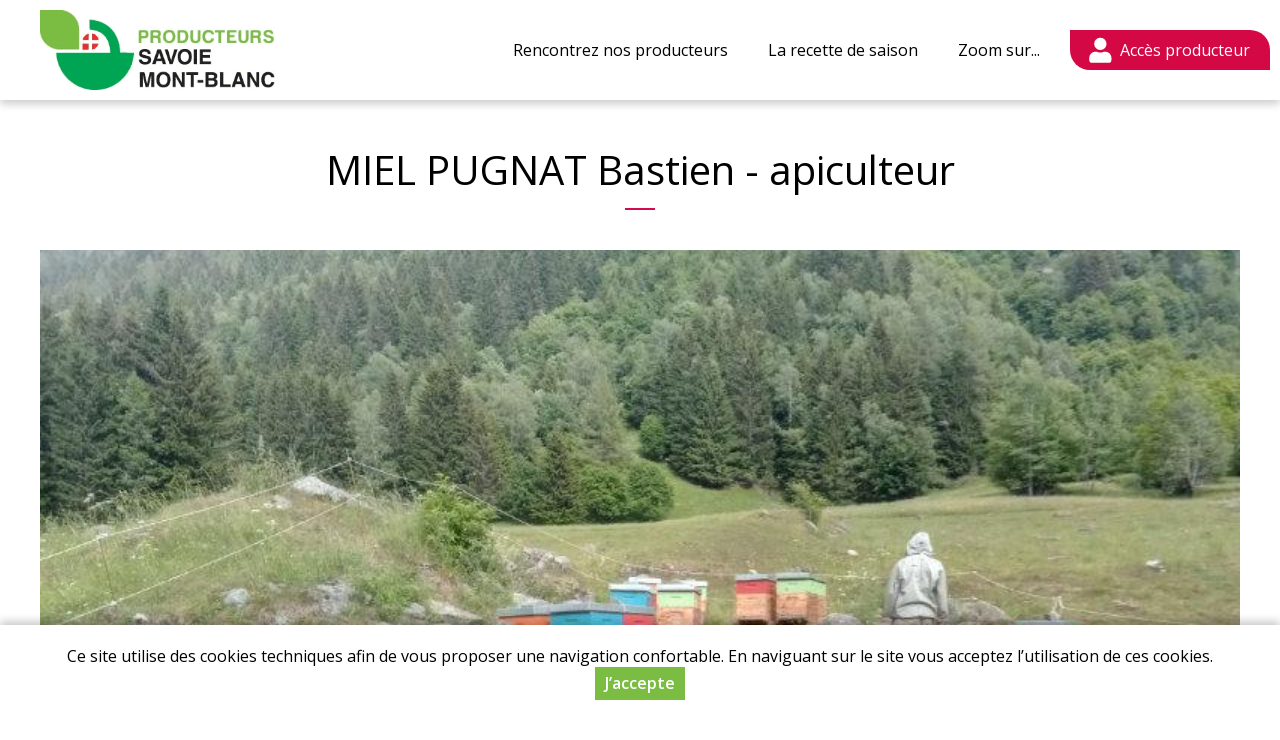

--- FILE ---
content_type: text/html; charset=utf-8
request_url: https://www.producteurs-savoie-mont-blanc.com/miel-pugnat-bastien-apiculteur
body_size: 5078
content:
<!DOCTYPE html>
<html  lang="fr" dir="ltr">
<head>
  <meta http-equiv="X-UA-Compatible" content="IE=edge" />
  <meta name="viewport" content="width=device-width, initial-scale=1.0, maximum-scale=1.0, user-scalable=0" />
  <meta name="apple-mobile-web-app-capable" content="yes" />
  <meta http-equiv="Content-Type" content="text/html; charset=utf-8" />
<link rel="canonical" href="/miel-pugnat-bastien-apiculteur" />
<!-- Matomo -->
<script>
  var _paq = window._paq = window._paq || [];
  /* tracker methods like "setCustomDimension" should be called before "trackPageView" */
  _paq.push(['trackPageView']);
  _paq.push(['enableLinkTracking']);
  (function() {
    var u="https://matomo.dnsi.io/";
    _paq.push(['setTrackerUrl', u+'matomo.php']);
    _paq.push(['setSiteId', '141']);
    var d=document, g=d.createElement('script'), s=d.getElementsByTagName('script')[0];
    g.async=true; g.src=u+'matomo.js'; s.parentNode.insertBefore(g,s);
  })();
</script>
<!-- End Matomo Code -->  <title>MIEL PUGNAT Bastien - apiculteur | Producteurs Savoie Mont-Blanc</title>
  <link type="text/css" rel="stylesheet" href="https://www.producteurs-savoie-mont-blanc.com/sites/default/files/css/css_xE-rWrJf-fncB6ztZfd2huxqgxu4WO-qwma6Xer30m4.css" media="all" />
<link type="text/css" rel="stylesheet" href="https://www.producteurs-savoie-mont-blanc.com/sites/default/files/css/css_LS9OUalDR9-d_lCAvF3yUWjNU6yF8ZBm84jEPRvoyuQ.css" media="all" />
<link type="text/css" rel="stylesheet" href="https://www.producteurs-savoie-mont-blanc.com/sites/default/files/css/css_4U4eUZiDzTLUrdwILRXX4x2cTUZo7NVPD2roZ6AW1xM.css" media="all" />
<link type="text/css" rel="stylesheet" href="https://www.producteurs-savoie-mont-blanc.com/sites/default/files/css/css_PGbJgHCUCBf4dg7K9Kt8aAwsApndP4GZ9RuToPy3-Fk.css" media="all" />
<link type="text/css" rel="stylesheet" href="https://www.producteurs-savoie-mont-blanc.com/sites/default/files/css/css_O08ENvIYmNIBQys8gvvojTx0EQ8qgFDZ5ITKr_m_5TQ.css" media="all" />
  <script type="text/javascript" src="https://www.producteurs-savoie-mont-blanc.com/sites/default/files/js/js_Pt6OpwTd6jcHLRIjrE-eSPLWMxWDkcyYrPTIrXDSON0.js"></script>
<script type="text/javascript" src="https://www.producteurs-savoie-mont-blanc.com/sites/default/files/js/js_WwwX68M9x5gJGdauMeCoSQxOzb1Ebju-30k5FFWQeH0.js"></script>
<script type="text/javascript" src="https://www.producteurs-savoie-mont-blanc.com/sites/default/files/js/js_przLd1gZWcrLeKoEzt6DLHwEteZJ-6H7iFMmPU_GUUg.js"></script>
<script type="text/javascript" src="https://www.producteurs-savoie-mont-blanc.com/sites/default/files/js/js_5bmXCiMFFg7yhNpsTublPUKjs9Z3o5QBj3wp9zMS4So.js"></script>
<script type="text/javascript" src="https://www.producteurs-savoie-mont-blanc.com/sites/default/files/js/js_SGiCj9WRlKoB_Tx7k4joL-iudKEgALO-40Y6ebPo4UU.js"></script>
<script type="text/javascript">
<!--//--><![CDATA[//><!--
jQuery.extend(Drupal.settings, {"basePath":"\/","pathPrefix":"","setHasJsCookie":0,"ajaxPageState":{"theme":"psmbfront","theme_token":"3-Qjla47nldALatLpJqa_19jKiU9T3fcl9Q0a0_vkYI","js":{"sites\/all\/modules\/jquery_update\/replace\/jquery\/1.12\/jquery.min.js":1,"misc\/jquery-extend-3.4.0.js":1,"misc\/jquery-html-prefilter-3.5.0-backport.js":1,"misc\/jquery.once.js":1,"misc\/drupal.js":1,"sites\/all\/modules\/jquery_update\/js\/jquery_browser.js":1,"sites\/all\/modules\/jquery_update\/replace\/ui\/external\/jquery.cookie.js":1,"misc\/form-single-submit.js":1,"sites\/all\/modules\/custom\/custom\/custom.js":1,"public:\/\/languages\/fr_1EC_GSLGYesS-EXFqbekKrDRmUe_9rtgmG1_awRy7HY.js":1,"sites\/all\/modules\/custom\/custom\/js\/password.js":1,"sites\/all\/modules\/custom\/custom\/js\/user-dropdown.js":1,"sites\/all\/themes\/myfront_multi\/script.js":1,"sites\/all\/themes\/myfront_multi\/menumore\/jquery.menumore.js":1},"css":{"modules\/system\/system.base.css":1,"modules\/system\/system.menus.css":1,"modules\/system\/system.messages.css":1,"modules\/system\/system.theme.css":1,"modules\/system\/system.admin.css":1,"sites\/all\/modules\/custom\/custom\/custom.css":1,"sites\/all\/modules\/custom\/custom_checkout\/custom_checkout.css":1,"sites\/all\/modules\/custom\/custom_order\/custom_order.css":1,"sites\/all\/modules\/custom\/custom_product\/custom_product.css":1,"sites\/all\/modules\/custom\/custom_store\/custom_store.css":1,"modules\/field\/theme\/field.css":1,"modules\/node\/node.css":1,"modules\/user\/user.css":1,"sites\/all\/modules\/custom\/custom_user\/custom_user.css":1,"sites\/all\/modules\/views\/css\/views.css":1,"sites\/all\/modules\/ckeditor\/css\/ckeditor.css":1,"sites\/all\/modules\/ctools\/css\/ctools.css":1,"sites\/all\/themes\/myfront_multi\/styles.css":1,"sites\/all\/themes\/myfront_multi\/manu.css":1,"sites\/all\/themes\/myfront_multi\/ckeditor.css":1,"sites\/all\/themes\/psmbfront\/psmb.css":1,"sites\/all\/themes\/psmbfront\/psmb-hm.css":1}},"urlIsAjaxTrusted":{"\/miel-pugnat-bastien-apiculteur?destination=vendor\/322":true}});
//--><!]]>
</script>
</head>
<body class="html not-front not-logged-in no-sidebars page-vendor page-vendor- page-vendor-322 not-store theme-psmbfront">
    <div id="page" class="page">

  <div id="header"><div class="section">

          <a href="/" title="Accueil" rel="home" id="logo">
        <img src="https://www.producteurs-savoie-mont-blanc.com/sites/all/themes/psmbfront/logo.png" alt="Accueil" />
      </a>
    
          <div id="name-and-slogan"><div>
                              <div id="site-name" class="element-invisible"><strong>
              <a href="/" title="Accueil" rel="home"><span>Producteurs Savoie Mont-Blanc</span></a>
            </strong></div>
                  
              </div></div><!-- /#name-and-slogan -->
    
      <div class="region region-header">
    <div id="block-menu-menu-header" class="block block-menu">

        <h2 class="block-title">Entête</h2>
    
  <div class="block-content">
    <ul class="menu"><li class="first expanded depth-1"><a href="https://www.producteurs-savoie-mont-blanc.com/cartographie" title="" class="depth-1"><span>Rencontrez nos producteurs</span></a><ul class="menu"><li class="first leaf depth-2"><a href="/ferme" title="" class="depth-2"><span>A la ferme</span></a></li>
<li class="leaf depth-2"><a href="/cooperative" title="" class="depth-2"><span>Coopératives</span></a></li>
<li class="leaf depth-2"><a href="/magasin-de-producteurs" title="" class="depth-2"><span>Magasin de producteurs</span></a></li>
<li class="leaf depth-2"><a href="/panier-et-drive-fermiers" title="" class="depth-2"><span>Panier et drive fermiers</span></a></li>
<li class="last leaf depth-2"><a href="/marche" title="" class="depth-2"><span>Marché</span></a></li>
</ul></li>
<li class="expanded depth-1"><a href="https://www.producteurs-savoie-mont-blanc.com/la-rentree" title="" class="depth-1"><span>La recette de saison</span></a><ul class="menu"><li class="first last leaf depth-2"><a href="/la-recette-d-automne" class="depth-2"><span>La recette de saison</span></a></li>
</ul></li>
<li class="last expanded depth-1"><a href="https://www.producteurs-savoie-mont-blanc.com/fermes-pedagogiques" title="" class="menu-firstchild depth-1"><span>Zoom sur...</span></a><ul class="menu"><li class="first leaf depth-2"><a href="https://www.producteurs-savoie-mont-blanc.com/fermes-pedagogiques" title="" class="depth-2"><span>Visitez une ferme pédagogique</span></a></li>
<li class="leaf depth-2"><a href="/l-agriculture-en-savoie-mont-blanc" class="depth-2"><span>L&#039;agriculture en Savoie Mont-Blanc</span></a></li>
<li class="leaf depth-2"><a href="/les-marches-locaux-dans-les-deux-savoie" class="depth-2"><span>Les marchés locaux dans les deux Savoie</span></a></li>
<li class="leaf depth-2"><a href="/oeufs-et-volailles-des-savoie-une-production-100-locale" class="depth-2"><span>Œufs et Volailles des Savoie, une production 100% locale</span></a></li>
<li class="leaf depth-2"><a href="/labels-aop-igp" class="depth-2"><span>Les labels AOP/IGP</span></a></li>
<li class="leaf depth-2"><a href="/bienvenue-a-la-ferme-73-74" title="" class="depth-2"><span>Bienvenue à la Ferme</span></a></li>
<li class="last leaf depth-2"><a href="/la-route-des-fromages-de-savoie-0" title="" class="depth-2"><span>La Route des Fromages de Savoie</span></a></li>
</ul></li>
</ul>  </div>

</div>
<div id="block-custom-user-dropdown" class="block block-custom">

        <div class="block-title"><a href="/user" title="Mon compte" class="block-button"><span>Mon compte</span></a></div>
    
      <div class="block-content"><form autocomplete="off" action="/miel-pugnat-bastien-apiculteur?destination=vendor/322" method="post" id="user-login-form" accept-charset="UTF-8"><div><div class="form-item form-type-textfield form-item-name">
  <label for="edit-name">Adresse e-mail <span class="form-required" title="Ce champ est requis.">*</span></label>
 <input type="text" id="edit-name" name="name" value="" size="30" maxlength="254" class="form-text required" />
</div>
<div class="form-item form-type-password form-item-pass">
  <label for="edit-pass">Mot de passe <span class="form-required" title="Ce champ est requis.">*</span></label>
 <input type="password" id="edit-pass" name="pass" size="30" maxlength="128" class="form-text required" />
</div>
<div class="item-list"><ul><li class="first last"><a href="/user/password" title="Recevoir un lien de connexion">Mot de passe oublié</a></li>
</ul></div><input type="hidden" name="form_build_id" value="form-XNrpvb7lC6p8OafB4jjW5fGrBQzkqLwntISLR07wgAo" />
<input type="hidden" name="form_id" value="user_login_block" />
<div class="form-actions form-wrapper" id="edit-actions"><input type="submit" id="edit-submit" name="op" value="Se connecter" class="form-submit" /></div></div></form></div>
  
</div>
  </div>

  </div></div><!-- /#header -->

  <div id="main">

    
          <div id="page-title-wrapper"><div class="section">
                <h1 class="title" id="page-title">MIEL PUGNAT Bastien - apiculteur</h1>
              </div></div>
    
    
    
    <div id="content"><div class="section">
              <div class="region region-content">
    <div id="block-system-main" class="block block-system">

      
  <div class="block-content">
    <div class="entity entity-custom-vendor custom-vendor-custom-vendor clearfix">

  
  <div class="content">
    <div class="field field-name-field-image field-type-image field-label-hidden item-count-1">
    <div class="field-items">
          <div class="field-item"><img loading="lazy" src="https://www.producteurs-savoie-mont-blanc.com/sites/default/files/styles/product_full/public/field-image/vendor-322/bastien-pugnat-2948_0.jpg?itok=FoDjaOg2" width="800" height="600" alt="" /></div>
      </div>
</div>
<div class="field field-name-vat-exempt field-type-text field-label-inline clearfix item-count-1">
      <div class="field-label">Assujettissement à la TVA&nbsp;</div>
    <div class="field-items">
          <div class="field-item">Assujetti</div>
      </div>
</div>
<div class="field field-name-field-description field-type-text-with-summary field-label-hidden rich-text item-count-1">
    <div class="field-items">
          <div class="field-item"><p>Suite à une expérience auprès des abeilles canadiennes, je me suis installé en apiculture en 2016 à Cordon. Avec une augmentation progressive du nombre de mes colonies, j'atteins actuellement environ 200 colonies d'abeilles.Dans les prochaines années je compte augmenter leur nombre afin de pouvoir vivre pleinement de ma passion. Je travaille dans le respect de la nature. J'apporte à mes abeilles toute l'attention et les soins nécessaires pour les aider à survivre aux nombreux périls qui les menacent.</p>

<p>Je vous propose trois sortes de miel : du miel de haute montagne récolté dans la haute vallée de Chamonix, du miel de montagne dans la vallée de l'Arve, du miel de châtaignier fait près d'Albertville, ainsi que du miel de sapin que mes abeilles ont produit dans le Jura. Mon miel est naturel, de qualité et n'a pas été chauffé ni filtré.</p>

<p>Contacts: Sites internet de la fruitière du Mont Blanc et La ruche qui dit oui!<br />
À Domancy à La fruitière<br />
A Megève le lundi de 16h à 19h : Asso des marchés fermiers des vallées des cimes du Mont-Blanc<br />
Aux Houches : le mercredi de 15h à 19h : au marché paysan du Pain de Chibon<br />
Sur le site internet de «La Ruche qui dit Oui»<br />
A Sallanches : jeudi de 17h30 à 20h : Clos des îlettes - 1003 route de Méribel<br />
À Saint-Pierre-en-Faucigny : le jeudi de 17h à 19h : Le boulodrome, 26 rue des sports<br />
À La Roche-sur-Foron : le mercredi de 17h30 à 19h30 - 320 rue de la Follieuse</p></div>
      </div>
</div>
<div class="field field-name-address field-type-text field-label-hidden item-count-1">
    <div class="field-items">
          <div class="field-item">BASTIEN PUGNAT<br />77 VOIE DE LA PLAGNE<br />74700 CORDON<br /><strong>Tél.</strong> 06 45 40 66 87</div>
      </div>
</div>
  </div>
</div>
  </div>

</div>
  </div>
    </div></div>

  </div><!-- /#main -->

    <div class="region region-footer"><div class="section">
    <div id="block-custom-store-store-footer" class="block block-custom-store">

      
  <div class="rich-text block-content">
    <div class="fullwidth rose">
<p><a href="https://www.facebook.com/ProducteursSavoieMontBlanc"><img loading="lazy" alt="" src="/sites/default/files/images/facebook.png" style="height:40px; width:40px" />&nbsp;Facebook</a></p>
</div>

<div class="layout layout-type-1-1">
<div>
<div class="layout-col-0">
<h4 class="rtecenter">Infos légales</h4>

<p class="rtecenter"><a href="/engagements-reciproques">Engagements réciproques</a></p>

<p class="rtecenter"><a href="/mentions-legales">Mentions légales</a></p>

<p class="rtecenter"><a href="/protection-des-donnees-personnelles">Protection des données personnelles</a></p>
</div>

<div class="layout-col-1">
<h4 class="rtecenter">Espace producteur</h4>

<p class="rtecenter"><a href="/vendor/register">Nouvelle inscription</a></p>

<p class="rtecenter"><a href="/user">Connexion</a></p>
</div>
</div>
</div>

<p>&nbsp;</p>

<div class="fond-blanc fullwidth">
<p class="rtecenter">&nbsp;<img loading="lazy" alt="" src="/sites/default/files/images/logo-chambre.jpg" style="height:148px; width:148px" /></p>

<p class="rtecenter">&nbsp;</p>

<p class="rtecenter">Avec le soutien de</p>

<p class="rtecenter">&nbsp;</p>

<p class="rtecenter"><img loading="lazy" alt="" src="/sites/default/files/images/casdar.png" style="height:100px; width:293px" /> <img loading="lazy" alt="" src="/sites/default/files/images/savoie.png" style="height:100px; width:124px" />&nbsp; <img loading="lazy" alt="" src="/sites/default/files/images/haute-savoie.png" style="height:100px; width:159px" /></p>

<p>&nbsp;</p>
</div>

<div class="fond-blanc fullwidth layout layout-type-1-1 trait">
<div>
<div class="layout-col-0">
<p class="rtecenter"><img loading="lazy" alt="" src="/sites/default/files/images/logo-partenaires.jpg" style="height:70px; width:330px" /></p>
</div>

<div class="layout-col-1">
<p class="rtecenter">&nbsp;</p>

<p class="rtecenter">© Producteurs Savoie Mont-Blanc. &nbsp;Réalisation <a class="bottom-copyright" href="https://dynapse.fr" target="_blank">Dynapse</a></p>
</div>
</div>
</div>  </div>

</div>
  </div></div><!-- /.section, /.region -->

</div><!-- /#page -->
  <div id="cookie-banner" style="display:none"><div><p>Ce site utilise des cookies techniques afin de vous proposer une navigation confortable. En naviguant sur le site vous acceptez l’utilisation de ces cookies.</p><p><a href="#" class="button agree">J’accepte</a></p></div></div></body>
</html>


--- FILE ---
content_type: text/css
request_url: https://www.producteurs-savoie-mont-blanc.com/sites/default/files/css/css_O08ENvIYmNIBQys8gvvojTx0EQ8qgFDZ5ITKr_m_5TQ.css
body_size: 10382
content:
@import url('https://fonts.googleapis.com/css?family=Open+Sans:300,400,400i,600,600i&display=swap');body{font-size:100%;}pre{font-family:"Courier New","DejaVu Sans Mono",monospace;white-space:pre-wrap;}h1,h2,h3,h4,h5,h6,p,blockquote,pre,ul,ol,dl,hr,table,fieldset{margin:1em 0;}fieldset{min-width:0;max-width:100%;}table{border-collapse:collapse;width:100%;margin-top:0;}tbody{border-top:0 none;}td,th,form th,thead th,tbody th{padding:5px;}tr.even{background-color:#F9F9F9;}tbody th{border-bottom-width:1px;}ul.menu,td .item-list ul{margin:0;}img.file-icon{vertical-align:text-bottom;}input.form-checkbox,input.form-radio,input[type=checkbox],input[type=radio]{line-height:0;margin-top:0;margin-bottom:0;vertical-align:initial;}div > input:not([type="hidden"]) ~ input.form-submit,div > a ~ input.form-submit,div > input.form-submit ~ a{margin-left:1em;}.description{line-height:normal;}.form-actions,.form-actions.form-wrapper{margin-top:2.5em;margin-bottom:0;}.form-actions.form-wrapper{display:flex;flex-wrap:wrap;column-gap:1em;row-gap:1em;align-items:center;}.form-actions.form-wrapper > *{margin-left:0 !important;}#locale-translation-filter-form .form-actions{padding-top:1.333em;margin-top:0;}table.update,.update table.version{border-collapse:collapse;}.update table.version td.version-links ul.links{margin:0 !important;}.update table.version td.version-links ul.links li{line-height:normal;background-image:none !important;}.date-float .form-type-checkbox{margin-top:0;}.link-field-url .form-item{margin:0;}div.vertical-tabs{margin-top:2em;}html.js input.form-autocomplete{border:1px solid #ccc;}html.js input.form-autocomplete.error{border:2px solid red;}.views-exposed-form label.option{font-weight:normal;}input.form-submit{cursor:pointer;}.text-format-wrapper fieldset{margin-top:0 !important;padding:0;}.text-format-wrapper fieldset > .fieldset-wrapper{margin:0 !important;}.text-format-wrapper fieldset > .fieldset-wrapper > .form-item{float:none;padding:0;}.text-format-wrapper fieldset > .fieldset-wrapper > .form-item:first-child{margin-top:0.5em;}.element-hidden{display:none !important;}.element-invisible{width:0;height:0;}div.image-widget-data{float:none;}table div.image-widget-data{float:left;}.clearfix:after{overflow:hidden;}optgroup{font-style:normal;}select{background-color:white;}.profile{clear:none;margin:0;}#page,textarea,input,select,.region,a.button{font-size:16px;line-height:1.5em;}body,caption,th,td,input,textarea,select,option,legend,fieldset{font-family:'Open Sans',sans-serif;}img{height:auto !important;max-width:100%;}a{color:#1c811e;text-decoration:none;}ul,ol{padding-left:15px;}li,ul.menu li,li.expanded,li.collapsed,li.leaf{padding:0;margin-bottom:2px;}ul.links,.item-list ul,ul.action-links{padding-left:0;}ul.links li,ul.links.inline li,.item-list ul li,ul.action-links li{background:transparent url(/sites/all/themes/myfront_multi/images/bullet.png) 5px calc(0.75em - 2.5px) no-repeat;list-style:none outside none;padding-left:15px;margin-left:0;}ul.links.buttons li{background-image:none;padding-left:0;}a:hover,input.form-submit:hover{transition:200ms ease-out;transition-property:color,background-color,border-color;}.banner #page-title-wrapper{display:none;}h1#page-title{padding-bottom:0;margin-bottom:1em;}input.form-submit,a.button{background-color:#25AB28;}input.form-submit:hover,a.button:hover{background-color:#1c811e;color:#fff;}a.button{height:33px;line-height:23px;display:inline-block;box-sizing:border-box;text-decoration:none;}#autocomplete li.selected{background-color:#31d234;}ul.menu li.active-trail > a{font-weight:bold;}.field.field-type-image a,.field.field-type-image img{display:block;}#admin-menu{z-index:10003;box-shadow:none;}body{margin:0;padding:0;background-color:#fff;}#page{position:relative;padding-top:100px;}#header{position:fixed;top:0;left:0;width:100%;height:auto;background-color:#fff;transition:box-shadow 200ms ease-out;z-index:499;}body.admin-menu #header{top:30px;}.section{position:relative;max-width:1200px;margin-left:auto;margin-right:auto;box-sizing:border-box;padding:0 40px;}#content .section{max-width:none;}.page-node .node.node-page2.view-mode-front > .node-content,.page-node .node.node-page2.view-mode-full > .node-content{margin-top:40px;}#page.cke > div.fullwidth,#page.cke > div.cke_widget_layout > div.fullwidth,.rich-text .field-item > div.fullwidth,.block-content.rich-text > div.fullwidth{margin-left:-40px;margin-right:-40px;}#page.cke > div.maxwidth,#page.cke > div.cke_widget_layout > div.maxwidth,.rich-text .field-item > div.maxwidth,.block-content.rich-text > div.maxwidth{max-width:1120px;margin-left:auto;margin-right:auto;}a[name]::before,#block-views-baskets-block::before{content:"";display:block;height:100px;margin-top:-100px;visibility:hidden;}body.admin-menu a[name]::before,body.admin-menu #block-views-baskets-block::before{height:130px;margin-top:-130px;}.user-dropdown-open #header,.menumore-expanded #header,.scrolled #header{box-shadow:0 0.25em 0.5em rgba(0,0,0,0.2);}#header a{color:black;}#header a:hover{text-decoration:none;}#header > .section{height:100px;position:relative;display:flex;padding:0;}a#logo{display:block;float:none;width:auto;height:100%;border:0 none;margin:0 20px 0 40px;box-sizing:border-box;padding:10px 0;flex-shrink:0;}a#logo img{height:100% !important;}.region-header{flex:1;display:flex;min-width:0;}.region-header .block{position:relative;}.region-header a.block-button{display:block;height:100px;line-height:100px;padding:0 20px;}.region-header a.block-button > span{display:block;white-space:nowrap;overflow:hidden;text-overflow:ellipsis;}#block-custom-user-dropdown{flex-shrink:0;position:relative;}#block-custom-user-dropdown .block-content{position:absolute;z-index:999;padding:0;background:#fff;border:#ddd 1px solid;border-top:0 none;left:0;right:0;visibility:hidden;opacity:0;height:auto;max-height:calc(100vh - 100px);overflow-y:auto;}.admin-menu #block-custom-user-dropdown .block-content{max-height:calc(100vh - 100px - 30px);}.user-dropdown-open #block-custom-user-dropdown .block-content{visibility:visible;opacity:1;transition:opacity 200ms ease-out;}.user-dropdown-open #block-custom-user-dropdown form{margin:1em;}.user-dropdown-open #block-custom-user-dropdown form .item-list{font-size:14px;line-height:1.5em;}.user-dropdown-open #block-custom-user-dropdown form .item-list li{padding-left:15px;margin-bottom:2px;}.user-dropdown-open #block-custom-user-dropdown form .item-list li a{text-transform:none;}.user-dropdown-open #block-custom-user-dropdown input.form-text{width:100%;height:2.5em;}.user-dropdown-open #block-custom-user-dropdown .form-actions.form-wrapper{margin:1.5em 0;text-align:center;}#block-custom-user-dropdown .block-content ul,#block-custom-user-dropdown .block-content ul li{display:block;margin:0;padding:0;list-style:none outside none;}#block-custom-user-dropdown .block-content > ul.menu li a{display:block;line-height:40px;padding:0 20px;white-space:nowrap;overflow:hidden;text-overflow:ellipsis;}#block-custom-user-dropdown .block-content > ul.menu li a:hover{background-color:#eee;}.region-header a.block-button{width:100px;padding:0;background:transparent url(/sites/all/themes/myfront_multi/images/basket.svg) center center no-repeat;background-size:80px;text-align:center;}#block-custom-user-dropdown a.block-button{width:200px;background-image:url(/sites/all/themes/myfront_multi/images/user.svg);background-position:0 center;text-align:left;box-sizing:border-box;padding-left:80px;}#block-custom-cart-cart a.block-button span.label{display:none;}#block-custom-cart-cart a.block-button span.item-count{font-weight:bold;display:block;transform:translateY(5px);}#block-custom-cart-cart a.block-button.active,#block-custom-cart-cart a.block-button:hover{color:inherit;}#block-menu-menu-header{flex:1;min-width:0;}#block-menu-menu-header h2.block-title{display:none;}#block-menu-menu-header ul.menu,#block-menu-menu-header ul.menu li{display:block;margin:0;padding:0;list-style:none outside none;}.front #block-menu-menu-header ul.menu li.home{display:none !important;}#block-menu-menu-header .block-content > ul.menu{display:flex;justify-content:flex-end;}#block-menu-menu-header .block-content > ul.menu > li{position:relative;}#block-menu-menu-header .block-content > ul.menu > li > a{display:block;height:100px;line-height:100px;padding:0 20px;}#block-menu-menu-header .block-content > ul.menu > li > a > span{display:block;white-space:nowrap;overflow:hidden;text-overflow:ellipsis;}#block-menu-menu-header .block-content > ul.menu > li.menumore-more{pointer-events:none;}#block-menu-menu-header .block-content > ul.menu > li.menumore-more > *{pointer-events:auto;}#block-menu-menu-header .block-content > ul.menu > li.menumore-more > a{width:100px;padding:0;background:transparent url(/sites/all/themes/myfront_multi/images/menu.svg) center center no-repeat;background-size:40px;text-align:center;}#block-menu-menu-header .block-content > ul.menu > li.menumore-more > a span{display:none;}#block-menu-menu-header .block-content > ul.menu > li > ul{display:block;position:absolute;top:100%;background-color:#fff;visibility:hidden;opacity:0;width:0;height:0;overflow:hidden;}#block-menu-menu-header .block-content > ul.menu > li > ul li a{display:block;height:40px;line-height:40px;padding:0 20px;white-space:nowrap;text-align:left;}#block-menu-menu-header .block-content > ul.menu > li > ul li a:hover{background-color:#eee;}#block-menu-menu-header .block-content > ul.menu > li.menumore-expanded > ul{visibility:visible;opacity:1;width:auto;height:auto;transition:opacity 200ms ease-out;}#block-menu-menu-header .block-content > ul.menu > li.menumore-expanded.menumore-top > ul{box-sizing:border-box;border:#ddd 1px solid;border-top:0 none;overflow-y:auto;min-width:100%;}#block-menu-menu-header .block-content > ul.menu > li.menumore-expanded.menumore-top > ul{max-height:calc(100vh - 100px);}.admin-menu #block-menu-menu-header .block-content > ul.menu > li.menumore-expanded.menumore-top > ul{max-height:calc(100vh - 100px - 30px);}div.messages{margin:0 auto;padding:1em 40px 1em 80px;border:0 none;position:relative;color:#fff !important;background-image:none !important;background-color:#4eb72e;}div.messages + div.messages{margin-top:-30px;}div.messages.warning{background-color:#f6da0b;}div.messages.warning,div.messages.warning a{color:#666 !important;}div.messages.error{background-color:#dd1717;}div.messages a{color:#fff !important;text-decoration:underline;}div.messages::before{content:" ";position:absolute;width:40px;height:40px;top:1.75em;transform:translate(-44px,-50%);background:transparent url(/sites/all/themes/myfront_multi/images/sprites.png) -360px 0 / auto 40px no-repeat;}div.messages.warning::before{background-position:-320px 0;}div.messages.error::before{background-position:-280px 0;}div.messages-wrapper{background-image:none !important;background-color:#4eb72e;}div.messages-wrapper.warning{background-color:#f6da0b;}div.messages-wrapper.error{background-color:#dd1717;}#add-to-cart-messages-wrapper{display:none;}#add-to-cart-messages-wrapper.open{display:block;position:fixed;z-index:3;top:0;right:0;bottom:0;left:0;box-sizing:border-box;overflow:hidden;background:#333 none center center no-repeat;background-color:rgba(0,0,0,0.6);}#add-to-cart-messages-wrapper.open > div{position:absolute;top:25%;left:50%;transform:translate(-50%,0);box-shadow:0 0 20px 5px rgba(0,0,0,0.5);min-width:320px;max-width:568px;}.fieldset-wrapper > .messages-wrapper{margin-top:0.5em;}input.form-text,select.form-select,textarea.form-textarea,input.form-submit,a.button{border:1px solid #bababa;padding:5px;box-sizing:border-box;height:33px;max-width:100%;}.vertical-tabs .form-type-textfield input{width:auto;}textarea.form-textarea{height:auto;}select.form-select[multiple],select.form-select[size]{height:auto;}input.form-submit,a.button{display:inline-block;padding:5px 10px;background-color:#25AB28;border:0 none;color:#fff;font-weight:bold;cursor:pointer;}input.form-submit:hover,a.button:hover{background-color:#1c811e;}a.button:hover{text-decoration:none;}html.js input.form-autocomplete{background-position:100% center;}html.js input.form-autocomplete.throbbing{background-position:100% 9px;}html.js input.form-autocomplete.throbbing.error{background-position:100% 8px;}#autocomplete{border-color:#999;margin-top:-1px;}#autocomplete li{margin:0;}#autocomplete li.selected{background-color:#31d234;}#autocomplete li > div{padding:2px 0 2px 5px;}.views-ui-display-tab-actions .ctools-button-processed input,.views-displays .secondary .action-list input.form-submit{font-weight:normal;color:#000;}input.form-submit.form-button-disabled{background-color:#ddd;cursor:default;}.views-exposed-widgets{margin:1.5em 0 0;}.views-exposed-form .views-exposed-widget{float:left;padding:0 1.5em 1.5em 0;margin:0;}th,form th,thead th{padding:10px 5px;border-bottom-width:1px;}tbody th{border-bottom:0 none;}tr.even,tr.odd{background-color:transparent;border-bottom:0 none;}tr.even:hover,tr.odd:hover{background-color:#E7E7E7;}td.active{background-color:transparent;}th.active img{margin-left:4px;}div.node .field,div.entity .field,div.profile .field,form .field,.form-item{margin:1.5em 0;}.field.field-label-inline .field-label{margin-right:0.5em;}.submitted{float:right;color:#787878;}fieldset{border:0 none;margin:3em 0;padding:0;}fieldset legend{color:#444;font-size:17.5px;font-weight:300;padding:10px 0;border-bottom:1px solid #ccc;width:100%;}fieldset legend em{font-style:normal;}fieldset.container-inline legend{border-bottom:0 none;}fieldset.container-inline > .fieldset-wrapper > div ~ input.form-submit{margin-left:calc(1.5em - 3px);}fieldset fieldset legend{border-bottom:0 none;padding:0;}fieldset fieldset legend a.fieldset-title{color:#000 !important;}fieldset fieldset.collapsible{margin:1.5em 0;}fieldset fieldset.collapsible legend{font-size:14px;color:#000;font-weight:bold;}.fieldset-description{margin-top:0.5em;}.vbo-views-form fieldset{margin-top:1.5em;}.vbo-views-form fieldset > legend{margin-bottom:-1em;}html.js fieldset.collapsible .fieldset-legend,html.js fieldset.collapsed .fieldset-legend{background-image:none;padding-left:0;}a.fieldset-title{color:#444 !important;text-decoration:none !important;}html.js fieldset.collapsible a.fieldset-title{background:transparent url(/sites/all/themes/myfront_multi/images/arrow-down.png) right center no-repeat;padding-right:16px;}html.js fieldset.collapsed a.fieldset-title{background-image:url(/sites/all/themes/myfront_multi/images/arrow-right.png);}.fieldset-wrapper > *:last-child,.rich-text p:last-child{margin-bottom:0 !important;}fieldset.vertical-tabs-pane .fieldset-wrapper{margin:1em 0;}.form-actions,.form-actions.form-wrapper{margin-top:3em;position:relative;}body.theme-myadmin form > div > .form-actions,body.theme-myadmin form > div > .form-actions.form-wrapper{padding-top:3em;transform:translateY(-3em);padding-bottom:2em;position:-webkit-sticky;position:sticky;z-index:1;bottom:-3em;background:linear-gradient(180deg,rgba(255,255,255,0) 0,#fff 1em);margin-bottom:-3em;}form.node-form .form-actions{text-align:center;}.container-inline-date .form-item input{max-width:120px;}.container-inline-date .form-item input[name$="[time]"]{max-width:60px;}table.products-widget,table.shipping-rates-widget,table.discount-accounts-widget,table.subscription-plans-widget{width:auto;}table.products-widget thead th,table.shipping-rates-widget thead th,table.discount-accounts-widget thead th,table.subscription-plans-widget thead th{font-weight:normal;}table.products-widget tbody tr:first-child td,table.shipping-rates-widget tbody tr:first-child td,table.discount-accounts-widget tbody tr:first-child td,table.subscription-plans-widget tbody tr:first-child td{padding-top:10px;}table.products-widget th,table.shipping-rates-widget th,table.discount-accounts-widget th,table.subscription-plans-widget th,table.products-widget td,table.shipping-rates-widget td,table.discount-accounts-widget td,table.subscription-plans-widget td{padding-left:10px;padding-right:10px;}table.products-widget tfoot td,table.shipping-rates-widget tfoot td,table.discount-accounts-widget tfoot td,table.subscription-plans-widget tfoot td{padding-bottom:10px;}td p{margin:0;}th.align-right,td.align-right{text-align:right;}tr.total{font-weight:bold;text-transform:uppercase;}.views-field-edit-node > a ~ a{margin-left:1em;}div + input.form-submit:not(.js-hide){margin-top:1.5em;}fieldset.sync,div.field-widget-text-textarea,div.field-widget-file-generic,div.field-widget-image-image{max-width:728px;}.form-checkboxes-group > label{margin-top:0.4em;color:#666;}label.select-all{display:inline-block;}.form-item.form-type-checkboxes::selection,.form-item.form-type-checkboxes *::selection{background-color:transparent;}.form-button-disabled{cursor:default !important;opacity:0.33333;filter:grayscale(100%);}td.views-field-delivery-days-edit .form-item.form-type-checkbox label{color:#1c811e;}td.views-field-delivery-days-edit .form-item.form-type-checkbox input:checked + label{background-color:#25AB28;}.form-item .description{font-size:0.75rem;}.form-type-radios > .description{margin-top:0.5em;}.fieldset-wrapper > .form-item.title-none:first-child{margin-top:0.5em;}.form-items-inline{display:flex;align-items:flex-end;gap:0.5em;margin:1.5em 0;}.form-items-inline > *{margin:0 !important;}.form-item > .form-items-inline{margin:0;}.form-disabled{color:gray;filter:grayscale(100%);}div.token-tree-link{margin-top:1.5em;}.form-item.form-type-markup p:first-child{margin-top:0 !important;}.form-item.form-type-markup p:last-child{margin-bottom:0 !important;}select.form-select{padding:0;}div.node .field:first-child{margin-top:0;}div.node .field:last-child{margin-bottom:0;}.page-node h1#page-title{border-bottom:0 none;}div.tabs ul,div.tabs ul li{margin:0;padding:0;list-style:outside none none;white-space:nowrap;}div.tabs ul{margin:0 auto;}div.tabs .primary-wrapper{background-color:#ddd;}div.tabs ul.primary{border:0 none;background-color:transparent;padding:0;display:flex;flex-wrap:wrap;justify-content:center;}div.tabs ul.primary li a{display:block;line-height:50px;padding:0 10px;border:0 none;margin:0;background-color:#ddd;border-right:1px solid #ddd;color:#666;}div.tabs ul.primary li a:hover,div.tabs ul.primary li a.active{background-color:#999;color:#fff;}div.tabs ul.primary li:last-child a{border-right:0 none;}div.tabs .secondary-wrapper{background-color:#999;}div.tabs ul.secondary{background-color:transparent;padding:5px 0 5px 35px;height:35px;}div.tabs ul.secondary li a{background-color:#999;color:#fff;}div.tabs ul.secondary li a:hover,div.tabs ul.secondary li a.active{background-color:#ddd;color:#666;}.region-footer{margin-top:40px;}.region-footer .block h2.block-title{display:none;}.region-footer ul.menu{display:flex;}.region-footer ul.menu,.region-footer ul.menu li{margin:0;padding:0;list-style:none outside none;}.region-footer ul.menu li{display:block;position:relative;}.region-footer ul.menu li a{color:black;display:block;padding:0 20px;white-space:nowrap;overflow-x:hidden;text-overflow:ellipsis;}.region-footer ul.menu li a:hover{text-decoration:none;}.swiper-process{position:relative;margin:0 -40px;}.swiper-process .swiper-slide{background:transparent none center center / cover no-repeat;max-height:250px;}.swiper-process .swiper-slide img{display:block;width:100%;visibility:hidden;}.swiper-process h2.entity-label{margin:0;position:absolute;right:0;bottom:0;left:0;top:0;z-index:2;pointer-events:none;}.swiper-process h2.entity-label span{position:absolute;color:#fff;left:50%;top:50%;transform:translate(-50%,-50%);}#block-custom-catalog-categories h2.block-title{display:none;}#block-custom-catalog-categories div.taxonomy-term > div{min-width:80px;margin:0 auto;box-sizing:content-box;padding:5px;}#block-custom-catalog-categories div.taxonomy-term > div > div{position:relative;}#block-custom-catalog-categories div.taxonomy-term > div > div a.term-link{display:block;padding-top:80px;z-index:1;text-align:center;}#block-custom-catalog-categories div.taxonomy-term > div > div img{position:absolute;top:0;left:50%;transform:translateX(-50%);width:80px;height:80px !important;}#block-custom-catalog-categories div.taxonomy-term > div > div .taxonomy-term-description{display:none;}#block-custom-catalog-categories div.custom-catalog-extra-category > div > div{background:transparent none center top / 80px no-repeat;}#block-custom-catalog-categories div.taxonomy-term.active-trail > div{background-color:#edf1d6;}#block-custom-catalog-categories .swiper-button{margin:0;top:0;bottom:0;height:auto;width:40px;right:0;left:auto;}#block-custom-catalog-categories .swiper-button.swiper-button-prev{left:0;right:auto;}#block-custom-catalog-categories ul.catalog-p2,#block-custom-catalog-categories ul.catalog-p2 li{margin:0;padding:0;list-style:none outside none;}#block-custom-catalog-categories ul.catalog-p2{display:flex;flex-wrap:wrap;align-items:center;padding:5px 10px 0 15px;background-color:#edf1d6;}#block-custom-catalog-categories ul.catalog-p2 li{display:block;position:relative;white-space:nowrap;height:30px;padding:0 5px 5px 0;}#block-custom-catalog-categories ul.catalog-p2 li > *{display:block;line-height:30px;padding:0 5px;}#block-custom-catalog-categories ul.catalog-p2 li a{color:black;}#block-custom-catalog-categories ul.catalog-p2 li a:hover{text-decoration:none;}#block-custom-catalog-categories ul.catalog-p2 li a.active-trail{background-color:#ccdb7e;}table.width-auto{width:auto;}span.item-description{white-space:nowrap;word-wrap:break-word;word-break:break-word;font-size:10px;}span.checkout-value{font-size:10px;font-weight:normal;line-height:1em;vertical-align:super;}table.items thead th{border-bottom:1px solid #ccc;text-align:left;}table.items th,table.items td{white-space:nowrap;word-wrap:break-word;word-break:break-word;}table.items th.title,table.items td.title,table.items th.text,table.items td.text{white-space:normal;}table.items th.blank,table.items td.blank{text-align:center;}table.items th.numeric,table.items td.numeric{text-align:right;padding-right:9px;width:1px;}table.items th.editable,table.items td.editable{padding-left:9px;padding-right:9px;}table.items th.checkbox,table.items td.checkbox{text-align:center;padding-left:9px;padding-right:9px;}table.items th.numeric + .editable,table.items td.numeric + .editable,table.items th.editable + .editable,table.items td.editable + .editable,table.items th.checkbox + .editable,table.items td.checkbox + .editable,table.items th.numeric + .checkbox,table.items td.numeric + .checkbox,table.items th.editable + .checkbox,table.items td.editable + .checkbox,table.items th.checkbox + .checkbox,table.items td.checkbox + .checkbox{padding-left:3px;}table.items th.numeric:last-child,table.items td.numeric:last-child,table.items th.editable:last-child,table.items td.editable:last-child,table.items th.checkbox:last-child,table.items td.checkbox:last-child{padding-right:3px;}table.items th:first-child,table.items td:first-child{padding-left:3px !important;}table.items tr.missing td{text-decoration:line-through;}table.items tr.heading td{font-weight:bold;border-top:1px solid #ccc;padding-top:6px;border-bottom:1px solid #ccc;text-align:center;text-transform:uppercase;}table.items tr.rowspan-start td{border-top:1px solid #ccc;}table.items td.rowspan-linked{vertical-align:top;background-color:transparent;}table.items tfoot tr:first-child td,table.items tr.line-item:first-child td,table.items tfoot tr.section-start td,table.items tr.line-item.section-start td{font-weight:bold;border-top:1px solid #ccc;padding-top:6px;}table.items tfoot tr.total td,table.items tr.line-item.total td{text-transform:uppercase;}table.items tfoot tr.info td,table.items tr.line-item.info td{font-style:italic;}table.items tfoot tr td.title,table.items tr.line-item td.title{text-align:right;padding-right:9px;}table.invoice-items tr.custom-order td{font-weight:bold;border-top:1px solid #ccc;padding-top:6px;font-style:italic;}table.invoice-items tr.custom-order td.total{font-size:12px;}div.store-footer{font-size:10px;line-height:1.5em;}div.store-footer a{text-decoration:underline;color:#000;}div.store{margin-bottom:1.5em;}div.store td{width:50%;padding:0;vertical-align:top;}div.store .logo{text-align:right;}div.customer{padding-left:120mm;margin:0 0 1.5em;}table.report-items thead th{border-bottom-color:#333;}table.report-items td{border-bottom:1px solid #999;}table.report-items tbody tr:nth-child(2n) td{background-color:#f6f6f6;}div.not-print .content{width:21cm;border:1px solid #CCC;padding:1cm;margin:0 0 1cm;}#mimemail-body div.not-print .content{width:19cm;border:0 none;padding:0 0 1cm 0;margin:0;}div.not-print .content tbody{border:0 none;}div.not-print .content h2{text-align:center;}div.not-print .content tfoot tr:hover{background-color:#E7E7E7;}div.node span.unit-price{font-size:smaller;margin-left:0.5em;}.view-products .view-content,.view-baskets .view-content{overflow-y:hidden;}.view-products .views-rows,.view-baskets .views-rows{display:flex;flex-wrap:wrap;margin:-40px 0 0 -40px;justify-content:space-around;justify-content:space-evenly;}.view-products .views-rows .views-row,.view-baskets .views-rows .views-row{box-sizing:border-box;padding:40px 0 0 40px;width:25%;}.view-products .views-rows.row-count-3 > .views-row,.view-baskets .views-rows.row-count-3 > .views-row{width:33.33333%;}.view-products .views-rows.row-count-2 > .views-row,.view-baskets .views-rows.row-count-2 > .views-row{width:50%;}.view-products .views-rows.row-count-1 > .views-row,.view-baskets .views-rows.row-count-1 > .views-row{width:100%;}.view-baskets .views-group.basket-type-primary:last-child > h3,.view-basket-types .views-group.basket-type-primary:last-child > h3{display:none;}div.node.node-product.node-teaser .field,div.node.node-basket.node-teaser .field{margin:0;}div.node.node-product.node-teaser .field.field-name-body,div.node.node-basket.node-teaser .field.field-name-body{position:absolute !important;clip:rect(1px,1px,1px,1px);overflow:hidden;width:0;height:0;}div.node.node-product div.add-to-cart form > div,div.node.node-basket div.add-to-cart form > div{display:flex;flex-wrap:wrap;align-items:flex-end;gap:0.5em;}div.node.node-product div.add-to-cart form > div > div.form-item,div.node.node-basket div.add-to-cart form > div > div.form-item,div.node.node-product div.add-to-cart form > div > div.form-actions.form-wrapper,div.node.node-basket div.add-to-cart form > div > div.form-actions.form-wrapper{margin:0;}div.node.node-basket .node-content > div.add-to-cart + .field.field-name-subscribe{margin-top:2em;}.form-type-quantity input.form-text{max-width:90px;}div.node.node-basket table.products{width:auto;}div.node.node-basket table.products tr.even:hover,div.node.node-basket table.products tr.odd:hover{background-color:transparent;}div.node.node-basket table.products tbody{border:0 none;}div.node.node-basket .form-actions,div.node.node-basket .form-actions.form-wrapper{margin-top:1em;}div.custom-user-page{display:flex;margin:0 0 0 -40px;justify-content:space-around;justify-content:space-evenly;}div.custom-user-page > div{width:50%;box-sizing:border-box;padding-left:40px;max-width:688px;}.leaflet-container{height:500px;max-height:calc(100vh - 100px - 40px);}.leaflet-popup .leaflet-popup-content-wrapper{border-radius:0;}.leaflet-popup a.leaflet-popup-close-button{width:40px;height:40px;box-sizing:border-box;text-align:right;}.leaflet-popup .leaflet-popup-content,.leaflet-popup .leaflet-popup-content .rich-text p{font-family:'Open Sans',sans-serif;font-size:14px;line-height:1.5em;color:#000;letter-spacing:normal;}.leaflet-popup .leaflet-popup-content .rich-text p{margin:0 0 1.5em;}.leaflet-popup .leaflet-popup-content h3.node-title{font-size:18px;line-height:1.5em;margin:0;}.leaflet-popup .leaflet-popup-content h3.node-title a{pointer-events:none;text-decoration:none;color:#000;}.leaflet-popup .leaflet-popup-content .field{margin:0.5em 0 0 0 !important;}.leaflet-popup .leaflet-popup-content .field.field-label-inline{display:flex;}.leaflet-popup .leaflet-popup-content .field.field-label-inline::after{content:none;}.leaflet-popup .leaflet-popup-content .field-items{display:block !important;margin-left:0 !important;}.leaflet-popup .leaflet-popup-content .field-item{width:auto !important;margin:0 !important;padding:0 !important;border:0 none !important;}table.sticky-enabled thead th{top:100px;}body.admin-menu table.sticky-enabled thead th{top:130px;}html,body{scroll-behavior:smooth;}#block-system-main > .block-content > form,#block-system-main > .block-content > div.profile{max-width:648px;margin-left:auto;margin-right:auto;}html.add-to-cart-animate a.block-button.cart-not-empty::before{content:"";position:absolute;left:50%;top:50%;transform:translate(-50%,-50%);box-sizing:border-box;width:100px;height:100px;border-radius:50%;border-style:solid;border-color:red;animation:cart-border 400ms ease-out forwards;}@keyframes cart-border{from{transform:translate(-50%,-50%) scale(0.5,0.5);opacity:0.5;border-width:25px;}to{transform:translate(-50%,-50%) scale(2,2);opacity:0;border-width:6.25px;}}div.cart-locked-message{text-align:center;}body.alcohol .region-footer::before{display:block;margin:40px 0;padding:0 40px;content:"";height:calc((100vw - 80px) * 90 / 728);max-height:90px;background:transparent url(/sites/all/themes/myfront_multi/images/alcohol/bandeau_boissons_alcooliques_728x90web.png) center / contain no-repeat;}div.alcohol-warning::before{display:block;margin:1em 0;content:"";height:calc((100vw - 80px) * 200 / 592);max-height:200px;background:#ea5653 url(/sites/all/themes/myfront_multi/images/alcohol/ethylotest-592x200.jpg) center / contain no-repeat;}div.entity .field.field-name-field-product-image .field-items{display:flex;flex-direction:column;gap:1em;}div.entity.feature .field.field-name-field-product-image .field-item,div.entity.storage-type-frozen .field.field-name-field-product-image .field-item,div.entity.farming-type-organic .field.field-name-field-product-image .field-item{position:relative;}div.entity.feature .field.field-name-field-product-image .field-item::before,div.entity.storage-type-frozen .field.field-name-field-product-image .field-item::before,div.entity.farming-type-organic .field.field-name-field-product-image .field-item::before,div.entity.feature .field.field-name-field-product-image .field-item::after,div.entity.storage-type-frozen .field.field-name-field-product-image .field-item::after,div.entity.farming-type-organic .field.field-name-field-product-image .field-item::after{content:"";position:absolute;top:0;right:0;bottom:0;left:0;pointer-events:none;background-repeat:no-repeat;}div.entity.farming-type-organic .field.field-name-field-product-image .field-item::after{background-image:url(/sites/all/themes/myfront_multi/images/agriculture-biologique.png);background-position:bottom 5px right 5px;background-size:auto 40px;}.entity.storage-type-frozen .field.field-name-field-product-image .field-item::before,.entity.feature .field.field-name-field-product-image .field-item::before{--bgi-alcohol:none;--bgi-bl:none;--bgi-bc:none;--bgi-cl:none;--bgi-cr:none;--bgi-tl:none;--bgi-tr:none;background-image:var(--bgi-alcohol),var(--bgi-bl),var(--bgi-bc),var(--bgi-cl),var(--bgi-cr),var(--bgi-tl),var(--bgi-tr);background-position:top left,bottom 5px left 5px,bottom 5px center,center left 5px,center right 5px,top 54px left 5px,top 54px right 5px;background-size:auto,40px,40px auto,60px,60px,60px,60px;}.feature-alcohol.entity.feature .field.field-name-field-product-image .field-item::before{--bgi-alcohol:url(/sites/all/themes/myfront_multi/images/alcohol/femme-enceinte-247x54.png);}.feature-vacuum.entity.feature .field.field-name-field-product-image .field-item::before{--bgi-bl:url(/sites/all/themes/myfront_multi/images/stickers/sous-vide.png);}.feature-nep.entity.feature .field.field-name-field-product-image .field-item::before{--bgi-bc:url(/sites/all/themes/myfront_multi/images/stickers/nep.png);}.feature-balf.entity.feature .field.field-name-field-product-image .field-item::before{--bgi-bc:url(/sites/all/themes/myfront_multi/images/stickers/balf.png);}.feature-bbc.entity.feature .field.field-name-field-product-image .field-item::before{--bgi-bc:url(/sites/all/themes/myfront_multi/images/stickers/bbc.png);}.feature-hve.entity.feature .field.field-name-field-product-image .field-item::before{--bgi-bc:url(/sites/all/themes/myfront_multi/images/stickers/hve.png);}.feature-aoc.entity.feature .field.field-name-field-product-image .field-item::before{--bgi-cl:url(/sites/all/themes/myfront_multi/images/stickers/aoc.png);}.feature-aop.entity.feature .field.field-name-field-product-image .field-item::before{--bgi-cl:url(/sites/all/themes/myfront_multi/images/stickers/aop.png);}.feature-igp.entity.feature .field.field-name-field-product-image .field-item::before{--bgi-cl:url(/sites/all/themes/myfront_multi/images/stickers/igp.png);}.feature-bronze.entity.feature .field.field-name-field-product-image .field-item::before{--bgi-cr:url(/sites/all/themes/myfront_multi/images/stickers/medaille-bronze-paris.png);}.feature-silver.entity.feature .field.field-name-field-product-image .field-item::before{--bgi-cr:url(/sites/all/themes/myfront_multi/images/stickers/medaille-argent-paris.png);}.feature-gold.entity.feature .field.field-name-field-product-image .field-item::before{--bgi-cr:url(/sites/all/themes/myfront_multi/images/stickers/medaille-or-paris.png);}.feature-new.entity.feature .field.field-name-field-product-image .field-item::before{--bgi-tl:url(/sites/all/themes/myfront_multi/images/stickers/new.png);}div.entity.storage-type-frozen .field.field-name-field-product-image .field-item::before{--bgi-bl:url(/sites/all/themes/myfront_multi/images/stickers/surgele.png) !important;}form#custom-product-search-form > div{display:flex;justify-content:center;}form#custom-product-search-form > div > input.form-text{max-width:calc(100% - 33px);}form#custom-product-search-form > div > input.form-submit{margin-left:0;width:33px;color:transparent;background-image:url("data:image/svg+xml,%3Csvg%20xmlns%3D%22http%3A//www.w3.org/2000/svg%22%20viewBox%3D%220%200%2020%2020%22%20fill%3D%22white%22%3E%3Cpath%20d%3D%22M19%2017l-5.15-5.15a7%207%200%201%200-2%202L17%2019zM3.5%208A4.5%204.5%200%201%201%208%2012.5%204.5%204.5%200%200%201%203.5%208z%22/%3E%3C/svg%3E");background-position:center;background-size:25px;background-repeat:no-repeat;}h2.title-below{display:none;}@media (max-width:667px){table{display:block;}table thead{display:none;}table tbody,table tfoot,table tr,table th,table td{display:block;}table tr,table tr.even,table tr.odd{background-color:transparent !important;padding:0;}table td{width:auto !important;white-space:normal;padding:0.5em 0 0 !important;}table tbody tr{border:0 none;border-top:1px solid #CCC;margin:0 0 1.5em;}.fieldset-wrapper > table tbody tr:first-child{border-top:0 none;}table tbody tr:last-child{margin-bottom:0;}table tbody td{text-align:right;}table tbody td[data-label]{display:flex;flex-wrap:wrap;justify-content:flex-end;align-items:center;}table tbody td[data-label]::before{content:attr(data-label);font-weight:bold;white-space:nowrap;padding-right:1em;margin-right:auto;}table tfoot tr{display:flex;flex-wrap:wrap;justify-content:space-between;align-items:center;}table tfoot tr.section-start{border-top:1px solid #CCC;margin:1.5em 0 0;}table tfoot td{border:0 none !important;}table.items td:first-child{padding-left:0 !important;}}@media (max-width:1024px){#admin-menu{display:none;}body.admin-menu #header{top:0;}body.admin-menu #main{padding-top:0;}body.admin-menu #block-custom-user-dropdown .block-content{max-height:calc(100vh - 60px);}#page{padding-top:60px;}#header > .section,.region-header a.block-button,#block-menu-menu-header .block-content > ul.menu > li > a{height:60px;line-height:60px;}a#logo{margin:0;padding:0;width:60px;overflow:hidden;}a#logo > img{max-width:none;}.region-header a.block-button,#block-menu-menu-header .block-content > ul.menu > li.menumore-more > a{width:60px;padding:0;background-size:40px;text-align:center;}#block-menu-menu-header .block-content > ul.menu > li.menumore-more > a span{display:none;}#block-menu-menu-header .block-content > ul.menu > li.menumore-expanded.menumore-top > ul{max-height:calc(100vh - 60px);}.admin-menu #block-menu-menu-header .block-content > ul.menu > li.menumore-expanded.menumore-top > ul{max-height:calc(100vh - 60px - 30px);}#block-custom-user-dropdown{width:auto;}#block-custom-user-dropdown a.block-button{width:60px;background-position:center center;padding:0;}#block-custom-user-dropdown a.block-button span{display:none;}#block-custom-user-dropdown .block-content{position:fixed;left:auto;}#block-custom-cart-cart a.block-button span.label{display:none;}#block-custom-cart-cart a.block-button span.item-count{font-weight:bold;display:block;transform:translateY(3px);}#block-custom-cart-cart a.block-button span.item-count::before,#block-custom-cart-cart a.block-button span.item-count::after{content:none;}#block-custom-cart-cart a.block-button.active,#block-custom-cart-cart a.block-button:hover{color:inherit;}div.node.node-page .field{margin:0 20px;}div.node.node-page .field .field{margin:0;}div.node.node-page .field.field-name-field-blocks .field-item,div.node.node-page .field.field-name-field-blocks-2 .field-item{margin-left:0;}.rich-text h4{font-size:44px;line-height:1em;}.rich-text h3,.swiper-process h2.entity-label{font-size:33px;line-height:1em;}.swiper-process h2.entity-label span{min-width:320px;}table.sticky-enabled thead th,body.admin-menu table.sticky-enabled thead th{top:60px;}th,td{white-space:nowrap;}div.entity-custom-invoice.not-print .content,div.entity-custom-sdd-mandate.not-print .content,div.delivery-note.not-print .content,div.delivery-document.not-print .content,div.quantity-report.not-print .content{margin:0;min-width:320px;}.page-user-orders- .region-content{margin:0;}.page-user-orders- .region-content table{background-color:#fff;}.region-footer p img{max-width:60vw;}div.custom-user-page{display:block;margin-left:0;}div.custom-user-page > div{padding-left:0;}.view-products .views-rows .views-row,.view-baskets .views-rows .views-row{width:50%;}}@media (max-width:414px){.section{padding:0 20px;}body.alcohol .region-footer::before{padding:0 20px;height:calc((100vw - 40px) * 90 / 728);}.rich-text div.layout > div,.rich-text div.layout > div:first-child{flex-wrap:wrap;margin-top:-20px !important;}.rich-text div.layout > div > div,.rich-text div.layout > div:first-child > div{width:100% !important;float:none !important;margin:20px 0 0 0 !important;}}@media (max-width:667px){div.node.node-page .field.field-name-field-blocks .field-items{display:block;margin:-1.5em 0 0;}div.node.node-page .field.field-name-field-blocks .field-item{padding-left:0 !important;width:auto !important;margin:1.5em 0 !important;border:0 none !important;}.rich-text p{margin:0 !important;}.view-products .views-rows,.view-baskets .views-rows{display:block;margin:-1.5em 0 0;}.view-products .views-rows .views-row,.view-baskets .views-rows .views-row{width:auto !important;margin:1.5em 0;padding:0;}.node.node-post.node-teaser.field-blog-fdc,.node.node-post.node-teaser.field-blog-rec{margin:0;}div.custom-user-page > div,div.node.node-post.node-teaser > div,div.node.node-post .node-content.with-side > div{width:auto;}.rich-text h4{border:0 none;padding-left:0;}}
.resizable-textarea{width:100%;}table.cke_editor iframe{display:block;}#page.cke{padding:0;margin:2px;width:auto;background-image:none;border:0 none;}#page.cke > :first-child{margin-top:0;}#page.cke img.cke_drupal_break{padding:0;}body.cke{overflow-x:hidden;background-color:#fff;min-height:0;}.cke_panel_frame,.cke_panel_container body{background:transparent none;position:static;}.cke_panel_listItem{font-size:12px;line-height:1.5em;}.cke_panel_listItem h2,.cke_panel_listItem h3,.cke_panel_listItem h4,.cke_panel_listItem h5,.cke_panel_listItem h6,.cke_panel_listItem p{margin:0 !important;}textarea.cke_source{white-space:pre-wrap !important;}.cke_widget_drag_handler_container > img.cke_widget_drag_handler{width:15px !important;height:15px !important;}img.cke_anchor{vertical-align:baseline !important;}.rich-text h3,.cke_panel_listItem h3{font-size:16px;line-height:1.5em;}.rich-text h4,.cke_panel_listItem h4{font-size:14px;line-height:1.5em;}.rich-text p{margin:0 0 20px;}.rich-text ul{margin-top:0;padding:0;}.rich-text p + ul{margin-top:-1em;}.rich-text ul li{list-style:none outside none;margin:0.25em 0;padding:0 0 0 20px;position:relative;}.rich-text ul li::before{background-color:#5691cd;border-radius:0.3em;content:" ";height:0.6em;left:0.2em;position:absolute;top:0.5em;width:0.6em;}.rich-text ul ul{margin-bottom:0.5em;}.rich-text ul ul li::before{box-sizing:border-box;background-color:transparent;border:1px solid #5691cd;}#page.cke > div,.rich-text .field-item > div,.block-content.rich-text > div{margin:0 0 40px;}#page.cke > :first-child,.rich-text .field-item > :first-child,.block-content.rich-text > :first-child,#page.cke > div > :first-child,.rich-text .field-item > div > :first-child,.block-content.rich-text > div > :first-child{margin-top:0 !important;}#page.cke > :last-child,.rich-text .field-item > :last-child,.block-content.rich-text > :last-child,#page.cke > div > :last-child,.rich-text .field-item > div > :last-child,.block-content.rich-text > div > :last-child{margin-bottom:0 !important;}#page.cke.rich-text > div{outline:1px dashed #d1d1d1;}#page.cke.rich-text > div.cke_widget_wrapper{outline:0 none;}.rich-text *[style*="float: left;"]{margin:0 20px 20px 0 !important;}.rich-text *[style*="float: right;"]{margin:0 0 20px 20px !important;}.rich-text .rteleft{text-align:left;}.rich-text .rteright{text-align:right;}.rich-text .rtecenter{text-align:center;}.rich-text .rtejustify{text-align:justify;}.rich-text .rteleft > img:first-child:last-child,.rich-text .rteright > img:first-child:last-child,.rich-text .rtecenter > img:first-child:last-child,.rich-text .rtejustify > img:first-child:last-child{display:inline;margin:0;}.rich-text div.layout{overflow:hidden;}.rich-text div.layout > div{margin:0 -20px;display:flex;align-items:stretch;}.rich-text div.layout > div > div{box-sizing:border-box;width:50%;padding:0 20px;}.rich-text div.layout > div > div > :first-child{margin-top:0 !important;}.rich-text div.layout > div > div > :last-child{margin-bottom:0 !important;}.rich-text div.layout > div > div.layout-col-2,.rich-text div.layout > div > div.layout-col-3,.rich-text div.layout > div > div.layout-col-4{display:none;}.rich-text div.layout.layout-type-1-1-1 > div > div,.rich-text div.layout.layout-type-1-2 > div > div,.rich-text div.layout.layout-type-2-1 > div > div{width:33.33333%;}.rich-text div.layout.layout-type-1-1-1 > div > div.layout-col-2{display:block;}.rich-text div.layout.layout-type-1-2 > div > div.layout-col-1,.rich-text div.layout.layout-type-2-1 > div > div.layout-col-1{width:66.66666%;}.rich-text div.layout.layout-type-1-1-1-1 > div > div,.rich-text div.layout.layout-type-1-3 > div > div,.rich-text div.layout.layout-type-3-1 > div > div{width:25%;}.rich-text div.layout.layout-type-1-1-1-1 > div > div.layout-col-2,.rich-text div.layout.layout-type-1-1-1-1 > div > div.layout-col-3{display:block;}.rich-text div.layout.layout-type-1-3 > div > div.layout-col-1,.rich-text div.layout.layout-type-3-1 > div > div.layout-col-1{width:75%;}.rich-text div.layout.layout-type-1-1 > div > div.layout-col-0,.rich-text div.layout.layout-type-2-1 > div > div.layout-col-0,.rich-text div.layout.layout-type-3-1 > div > div.layout-col-0{order:1;}.rich-text div.layout.layout-type-1-1-1-1-1 > div > div{width:20%;}.rich-text div.layout.layout-type-1-1-1-1-1 > div > div.layout-col-2,.rich-text div.layout.layout-type-1-1-1-1-1 > div > div.layout-col-3,.rich-text div.layout.layout-type-1-1-1-1-1 > div > div.layout-col-4{display:block;}.rich-text div.layout.layout-opt-float > div{display:block;overflow:hidden;}.rich-text div.layout.layout-opt-float > div > div.layout-col-1{width:100%;}.rich-text div.layout.layout-opt-float > div > div.layout-col-0{float:left;}.rich-text div.layout.layout-opt-float.layout-type-1-2 > div > div.layout-col-0,.rich-text div.layout.layout-opt-float.layout-type-2-1 > div > div.layout-col-0{width:calc(33.33333% - 40px);}.rich-text div.layout.layout-opt-float.layout-type-1-3 > div > div.layout-col-0,.rich-text div.layout.layout-opt-float.layout-type-3-1 > div > div.layout-col-0{width:calc(25% - 40px);}.rich-text div.layout.layout-opt-float.layout-type-2-1 > div > div.layout-col-0,.rich-text div.layout.layout-opt-float.layout-type-3-1 > div > div.layout-col-0{float:right;}#page.cke.rich-text{margin:40px;}#page.cke.rich-text > span:first-child + *{margin-top:0;}#page.cke.rich-text div.layout > div > div{outline:1px dashed #d1d1d1;outline-offset:-21px;margin:-20px 0;padding:20px;}#page.cke.rich-text div.layout.layout-opt-float > div > div.layout-col-0{outline-offset:-1px;position:relative;z-index:1;}.rich-text div.layout.layout-opt-float > div,#page.cke.rich-text div.layout.layout-opt-float > div{margin-bottom:-20px !important;}.rich-text div.layout.layout-opt-float > div > div.layout-col-1,#page.cke.rich-text div.layout.layout-opt-float > div > div.layout-col-1{padding:20px;margin-top:-20px !important;margin-bottom:0;}.rich-text div.layout.layout-opt-float > div > div.layout-col-0,#page.cke.rich-text div.layout.layout-opt-float > div > div.layout-col-0{padding:0;margin:0 40px 20px 20px;}.rich-text div.layout.layout-opt-float.layout-type-2-1 > div > div.layout-col-0,#page.cke.rich-text div.layout.layout-opt-float.layout-type-2-1 > div > div.layout-col-0,.rich-text div.layout.layout-opt-float.layout-type-3-1 > div > div.layout-col-0,#page.cke.rich-text div.layout.layout-opt-float.layout-type-3-1 > div > div.layout-col-0{margin-left:40px;margin-right:20px;}.rich-text img.template{display:block;max-width:100%;width:auto !important;height:auto !important;margin:0 auto;background:center center / contain no-repeat;}
.view-sidebar.view-filters-collapsed{width:50vw;}.view-filters .form-item{margin:0.4em 0;}html.js fieldset.collapsible.view-filters-fieldset a.fieldset-title,#custom-map-view .form-submit,.node-form .form-submit,a.send-to-printer,#view-sidebar-collapser,#view-sidebar-top,.leaflet-popup .node ul.links > li > a,.modal-box h2.node-title{background-color:#d60a4f;}.leaflet-popup-content a{color:#d60a4f;}#custom-map-view .form-submit:hover,.node-form .form-submit:hover,a.send-to-printer:hover,#view-sidebar-top.visible:hover,.leaflet-popup .node ul.links > li > a:hover,.modal-box h2.node-title span.buttons > :hover::before{background-color:#b30540;}#custom-map-filters-form .form-actions{background:none;}.view-filters-fieldset{background-color:#d60a4f0d;}#custom-map-view .legend{top:-34px;position:relative;background-color:#fdf2f6;font-size:11px;}.legend-content{display:grid;grid-template-columns:1fr 1fr 1fr 1fr;}#custom-map-view .views-row .node > :not(.node-title){position:relative !important;width:auto;height:auto;}.attachment .view-content{display:grid;grid-template-columns:1fr 1fr 1fr;}.attachment .view-content .field.field-name-field-description{display:none;}#custom-map-view .views-row.has-feature::before{display:none;}#custom-map-view .views-row{background:none;padding-left:5px;}.view-sidebar .links.inline{display:none !important;}.view-sidebar .field.field-name-field-image.field-type-image.field-label-hidden{margin:0;}.view-sidebar .field.field-name-field-image.field-type-image.field-label-hidden{max-height:140px;}.attachment .custom-vendor-custom-vendor{flex-direction:column;display:flex;}.attachment .custom-vendor-custom-vendor :nth-child(1){order:2 !important;}.attachment .custom-vendor-custom-vendor .node-title{font-size:11px !important;line-height:1.3em !important;}.custom-vendor-custom-vendor.view-mode-full .field.field-name-field-image.field-type-image{margin:10px 0 !important;}.custom-vendor-custom-vendor.view-mode-full .field-name-field-image.field-type-image img{width:100%;margin-bottom:10px;}#header > .section{max-width:100%;}#header{box-shadow:0 0.25em 0.5em rgba(0,0,0,0.2);}a{color:#d30845;}input.form-submit,a.button{background-color:#7BBD42;}input.form-submit:hover,a.button:hover{background-color:#00a553;}.rose{background-color:#d30845;}.fond-blanc{background-color:#fff;}.trait{border-top:1px solid #ddd;}.region-footer .rose a{color:white;display:flex;align-items:center;}.rose p{display:flex;justify-content:right;padding:20px;}.rich-text ul li::before{background-color:#7bbd42;}.region-footer .section{max-width:100%;background-image:url('/sites/default/files/images/fond-bois.jpg');}.region-footer .block-content.rich-text > div{margin-bottom:0px;}.region-footer .rich-text h4{font-size:22px;color:gray;padding-top:10px;margin-bottom:10px;}.region-footer a{color:gray;}.region-footer .rich-text p{margin:0;}.region-footer a:hover{color:#d30845;}.region-footer .rose a:hover{color:#fff;}.field-name-field-image.field-type-image img{width:100%}.page-node h1#page-title{display:none;}.swiper-process h2.entity-label{display:none;}.swiper-process .swiper-slide{max-height:none;}.rich-text h3,.cke_panel_listItem h3,.page-node h2,h1#page-title{line-height:1.5em;font-size:2.5em;font-weight:normal;text-align:center;margin:40px auto;}.rich-text h3::after,.page-node h2::after,h1#page-title::after{content:'';width:30px;height:2px;background-color:#d60a4f;display:block;margin:auto;margin-top:0.2em;margin-bottom:0.8em;}.region-header a.block-button{background-color:#d30845;height:40px;border-bottom-left-radius:20px;border-top-right-radius:20px;margin:30px 0 10px 10px;line-height:40px;margin-right:10px;background-size:60px;color:white !important;padding-left:50px !important;}.fond-bois{background-image:url('/sites/default/files/images/fond-bois.jpg');}.page-products .field.field-name-field-description,.field.field-name-vat-exempt.field-type-text.field-label-inline{display:none;}.page-products h1#page-title{display:none;}#custom-catalog-search-form{margin-left:auto;margin-right:auto;max-width:500px;}#custom-catalog-search-form #edit-search{max-width:50%;}.custom-product-product h2{display:none;}.custom-product-product h2.title-below{display:contents !important;font-size:16px;}.custom-product-product .field.field-name-vendor-id.field-type-text,.custom-product-product .field.field-name-field-origin.field-type-list-text{margin:0;}div.node .field,div.entity .field,div.profile .field,form .field,.form-item{margin:0;}.not-store .region-header a.block-button > span{height:40px;}.not-store .region-header a.block-button > span::before{display:block;white-space:nowrap;overflow:hidden;text-overflow:ellipsis;content:"Accès producteur";}.page-vendor-register #edit-actions::after{content:"En cliquant sur Enregistrer vous reconnaissez avoir pris connaissance des Engagements réciproques disponibles en bas de page.";color:#d30845;}@media (max-width:1340px){.view-sidebar .field.field-name-field-image.field-type-image.field-label-hidden{max-height:80px;}}@media (max-width:1024px){a#logo{padding:6px;width:auto;}.region-header a.block-button{margin-top:10px;}}@media (max-width:414px){.section{padding:0 40px;}.rich-text h3,.cke_panel_listItem h3,.page-node h2,h1#page-title{line-height:1em;font-size:1.5em;margin:20px auto;}.front .layout.layout-type-1-1-1-1-1 img{width:120px !important;}}@media (min-width:667px){.custom-vendor-custom-vendor.view-mode-full .field-name-field-image.field-type-image.item-count-2 img,.custom-vendor-custom-vendor.view-mode-full .field-name-field-image.field-type-image.item-count-3 img,.custom-vendor-custom-vendor.view-mode-full .field-name-field-image.field-type-image.item-count-4 img,.custom-vendor-custom-vendor.view-mode-full .field-name-field-image.field-type-image.item-count-5 img,.custom-vendor-custom-vendor.view-mode-full .field-name-field-image.field-type-image.item-count-6 img,.custom-vendor-custom-vendor.view-mode-full .field-name-field-image.field-type-image.item-count-7 img,.custom-vendor-custom-vendor.view-mode-full .field-name-field-image.field-type-image.item-count-8 img,.custom-vendor-custom-vendor.view-mode-full .field-name-field-image.field-type-image.item-count-9 img,.custom-vendor-custom-vendor.view-mode-full .field-name-field-image.field-type-image.item-count-10 img{object-fit:cover;height:240px !important;}.custom-vendor-custom-vendor.node.view-mode-full .field-type-image .field-items{display:grid;grid-template-columns:49.4% 49.4%;align-items:start;justify-content:space-between;}.custom-vendor-custom-vendor.node.view-mode-full .field-type-image.item-count-1 .field-items{display:block;}}
body.page-vendors-map div.view-filters + .form-item.form-type-checkbox{display:none !important;}body.page-vendors-map #custom-map-view .legend{position:static;line-height:1.5em;}body.page-vendors-map #custom-map-view .legend-content > div{background-position-y:7px;background-size:1.5em;}body.page-vendors-map .attachment .view-content{column-gap:5px;}body.page-vendors-map .view-sidebar ul.links.buttons{display:none;}body.page-vendors-map .view-sidebar .field.field-name-field-image.field-type-image.field-label-hidden{height:140px;}body.page-vendors-map .view-sidebar .field.field-name-field-image.field-type-image img{object-fit:cover;max-height:140px;margin:0 auto;}body.page-vendors-map .leaflet-popup .leaflet-popup-content .field.field-name-field-image.field-type-image img{object-fit:contain;max-height:33vh;margin:0 auto;}body.page-vendors-map .leaflet-popup .node ul.links{justify-content:space-between;}body.page-vendors-map .leaflet-popup-scrolled{border:0 none;}@media (max-width:1340px){body.page-vendors-map .legend-content{grid-template-columns:1fr 1fr 1fr;}body.page-vendors-map .attachment .view-content{grid-template-columns:1fr 1fr;}body.page-vendors-map .view-sidebar .field.field-name-field-image.field-type-image.field-label-hidden{max-height:none;}}@media (max-width:896px){body.page-vendors-map .legend-content{grid-template-columns:1fr 1fr;}body.page-vendors-map .attachment .view-content{grid-template-columns:1fr;}}.node.view-mode-full ul.links.buttons{display:flex;justify-content:center;}


--- FILE ---
content_type: image/svg+xml
request_url: https://www.producteurs-savoie-mont-blanc.com/sites/all/themes/myfront_multi/images/user.svg
body_size: 1138
content:
<?xml version="1.0" encoding="utf-8"?>
<!-- Generator: Adobe Illustrator 16.0.0, SVG Export Plug-In . SVG Version: 6.00 Build 0)  -->
<!DOCTYPE svg PUBLIC "-//W3C//DTD SVG 1.1//EN" "http://www.w3.org/Graphics/SVG/1.1/DTD/svg11.dtd">
<svg version="1.1" id="Calque_1" xmlns="http://www.w3.org/2000/svg" xmlns:xlink="http://www.w3.org/1999/xlink" x="0px" y="0px"
	 width="566.93px" height="793.699px" viewBox="0 0 566.93 793.699" enable-background="new 0 0 566.93 793.699"
	 xml:space="preserve">
<g id="Calque_2">
	<g>
		<circle fill="#FFFFFF" cx="286.667" cy="338.885" r="58.441"/>
		<path fill="#FFFFFF" d="M390.356,463.844c0,0,0.68-18.651-20.666-37.667c-18.333-16.334-49.334-13.667-49.334-13.667
			s-12.666,8.666-30.666,8.666c-1.069,0-2.047,0.116-2.942,0.322c-0.898-0.206-1.875-0.322-2.945-0.322
			c-18,0-30.667-8.666-30.667-8.666s-31-2.667-49.333,13.667c-21.343,19.016-20.667,37.667-20.667,37.667s-4.667,38,5.333,47.333
			c7.237,6.756,16.417,5.917,16.417,5.917l84.806,0.078l0.002,0.005l2.767-0.002l3.178,0.002v-0.006l72.975-0.077
			c0,0,9.182,0.839,16.417-5.917C395.023,501.844,390.356,463.844,390.356,463.844z"/>
	</g>
</g>
</svg>


--- FILE ---
content_type: text/javascript
request_url: https://www.producteurs-savoie-mont-blanc.com/sites/default/files/js/js_przLd1gZWcrLeKoEzt6DLHwEteZJ-6H7iFMmPU_GUUg.js
body_size: 637
content:
/**
 * @file
 * Written by Henri MEDOT <henri.medot[AT]absyx[DOT]fr>
 * http://www.absyx.fr
 */

(function($, undefined) {
  'use strict';

  // Global Ajax event handlers.
  var loading = false;
  $(document).ajaxStart(function() {
    loading = true;
  }).ajaxStop(function() {
    loading = false;
  });

  // Drupal behavior.
  Drupal.behaviors.custom = {
    attach: function(context, settings) {
      // Prevent duplicate form submissions.
      // Also prevent form submissions during Ajax requests.
      $('form', context).once('custom', function() {
        var timeoutId = null;
        $(this).submit(function() {
          if (timeoutId || loading) {
            return false;
          }
          timeoutId = window.setTimeout(function() {
            timeoutId = null;
          }, 3000);
        });
      });

      // Show cookie banner.
      $('#cookie-banner', context).once('custom', function() {
        var $banner = $(this);
        if ($.cookie('cookie-agreed')) {
          $banner.remove();
        }
        else {
          $banner.show().find('a.agree').click(function(e) {
            e.preventDefault();
            $.cookie('cookie-agreed', '1', {expires: 604800, path: '/'});
            $('html').removeClass('cookie-banner-visible');
            window.setTimeout(function() {
              $banner.remove();
            }, 200);
          });
          $('html').addClass('cookie-banner-visible');
        }
      });
    }
  };

})(jQuery);
;
